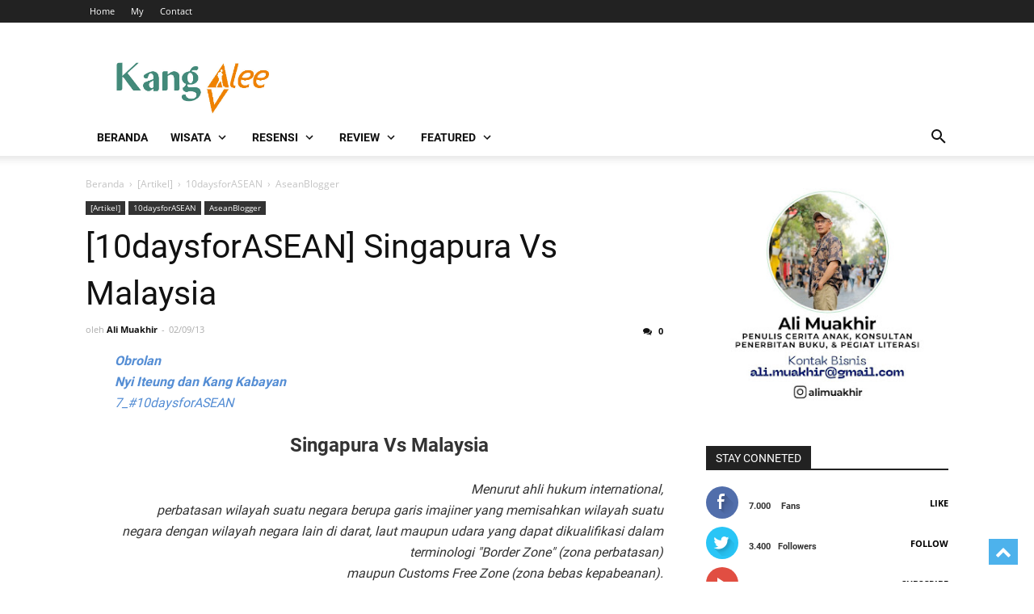

--- FILE ---
content_type: text/javascript; charset=UTF-8
request_url: https://www.alimuakhir.com/feeds/posts/summary/-/10daysforASEAN?alt=json-in-script&orderby=updated&max-results=0&callback=randomRelatedIndex
body_size: 711
content:
// API callback
randomRelatedIndex({"version":"1.0","encoding":"UTF-8","feed":{"xmlns":"http://www.w3.org/2005/Atom","xmlns$openSearch":"http://a9.com/-/spec/opensearchrss/1.0/","xmlns$blogger":"http://schemas.google.com/blogger/2008","xmlns$georss":"http://www.georss.org/georss","xmlns$gd":"http://schemas.google.com/g/2005","xmlns$thr":"http://purl.org/syndication/thread/1.0","id":{"$t":"tag:blogger.com,1999:blog-7858474023411974987"},"updated":{"$t":"2025-11-25T14:35:44.051+07:00"},"category":[{"term":"Info"},{"term":"Wisata"},{"term":"Review"},{"term":"Tips"},{"term":"Gadget"},{"term":"Internet"},{"term":"Kuliner"},{"term":"lomba"},{"term":"[Info]"},{"term":"Buku"},{"term":"Fiksi"},{"term":"10daysforASEAN"},{"term":"AseanBlogger"},{"term":"[Artikel]"},{"term":"literasi"},{"term":"Parenting"},{"term":"Cerita"},{"term":"kelasnulis"},{"term":"kisah"},{"term":"Properti"},{"term":"About"},{"term":"Resensi"},{"term":"[Kisah Nabi dan Rasul]"},{"term":"Contact"},{"term":"JalanJalan"},{"term":"Novel"},{"term":"Pantai"},{"term":"Portofolio"},{"term":"Quran"},{"term":"[Cerita]"},{"term":"[Kisah Quran]"},{"term":"[WinnerClass]"}],"title":{"type":"text","$t":"alimuakhir.com"},"subtitle":{"type":"html","$t":""},"link":[{"rel":"http://schemas.google.com/g/2005#feed","type":"application/atom+xml","href":"https:\/\/www.alimuakhir.com\/feeds\/posts\/summary"},{"rel":"self","type":"application/atom+xml","href":"https:\/\/www.blogger.com\/feeds\/7858474023411974987\/posts\/summary\/-\/10daysforASEAN?alt=json-in-script\u0026max-results=0\u0026orderby=updated"},{"rel":"alternate","type":"text/html","href":"https:\/\/www.alimuakhir.com\/search\/label\/10daysforASEAN"},{"rel":"hub","href":"http://pubsubhubbub.appspot.com/"}],"author":[{"name":{"$t":"Ali Muakhir"},"uri":{"$t":"http:\/\/www.blogger.com\/profile\/05847716304316492319"},"email":{"$t":"noreply@blogger.com"},"gd$image":{"rel":"http://schemas.google.com/g/2005#thumbnail","width":"30","height":"32","src":"\/\/blogger.googleusercontent.com\/img\/b\/R29vZ2xl\/AVvXsEiWYAbrT1AP8Hiz_64_4N8nOzUd2bKcStQe57qBxw0ICROz2dzifSZymSyEkAUa32uuR7WCKW1gpDD3wFpsv25vkQJ_IezvzzEG8iCMB4XHjCECsGQGnJuXD7d0KaBHLSQ\/s220\/Oke_3_edit.png"}}],"generator":{"version":"7.00","uri":"http://www.blogger.com","$t":"Blogger"},"openSearch$totalResults":{"$t":"10"},"openSearch$startIndex":{"$t":"1"},"openSearch$itemsPerPage":{"$t":"0"}}});

--- FILE ---
content_type: text/javascript; charset=UTF-8
request_url: https://www.alimuakhir.com/feeds/posts/summary/-/10daysforASEAN?alt=json-in-script&orderby=updated&start-index=1&max-results=3&callback=showRelatedPost
body_size: 2182
content:
// API callback
showRelatedPost({"version":"1.0","encoding":"UTF-8","feed":{"xmlns":"http://www.w3.org/2005/Atom","xmlns$openSearch":"http://a9.com/-/spec/opensearchrss/1.0/","xmlns$blogger":"http://schemas.google.com/blogger/2008","xmlns$georss":"http://www.georss.org/georss","xmlns$gd":"http://schemas.google.com/g/2005","xmlns$thr":"http://purl.org/syndication/thread/1.0","id":{"$t":"tag:blogger.com,1999:blog-7858474023411974987"},"updated":{"$t":"2025-11-25T14:35:44.051+07:00"},"category":[{"term":"Info"},{"term":"Wisata"},{"term":"Review"},{"term":"Tips"},{"term":"Gadget"},{"term":"Internet"},{"term":"Kuliner"},{"term":"lomba"},{"term":"[Info]"},{"term":"Buku"},{"term":"Fiksi"},{"term":"10daysforASEAN"},{"term":"AseanBlogger"},{"term":"[Artikel]"},{"term":"literasi"},{"term":"Parenting"},{"term":"Cerita"},{"term":"kelasnulis"},{"term":"kisah"},{"term":"Properti"},{"term":"About"},{"term":"Resensi"},{"term":"[Kisah Nabi dan Rasul]"},{"term":"Contact"},{"term":"JalanJalan"},{"term":"Novel"},{"term":"Pantai"},{"term":"Portofolio"},{"term":"Quran"},{"term":"[Cerita]"},{"term":"[Kisah Quran]"},{"term":"[WinnerClass]"}],"title":{"type":"text","$t":"alimuakhir.com"},"subtitle":{"type":"html","$t":""},"link":[{"rel":"http://schemas.google.com/g/2005#feed","type":"application/atom+xml","href":"https:\/\/www.alimuakhir.com\/feeds\/posts\/summary"},{"rel":"self","type":"application/atom+xml","href":"https:\/\/www.blogger.com\/feeds\/7858474023411974987\/posts\/summary\/-\/10daysforASEAN?alt=json-in-script\u0026max-results=3\u0026orderby=updated"},{"rel":"alternate","type":"text/html","href":"https:\/\/www.alimuakhir.com\/search\/label\/10daysforASEAN"},{"rel":"hub","href":"http://pubsubhubbub.appspot.com/"},{"rel":"next","type":"application/atom+xml","href":"https:\/\/www.blogger.com\/feeds\/7858474023411974987\/posts\/summary\/-\/10daysforASEAN\/-\/10daysforASEAN?alt=json-in-script\u0026start-index=4\u0026max-results=3\u0026orderby=updated"}],"author":[{"name":{"$t":"Ali Muakhir"},"uri":{"$t":"http:\/\/www.blogger.com\/profile\/05847716304316492319"},"email":{"$t":"noreply@blogger.com"},"gd$image":{"rel":"http://schemas.google.com/g/2005#thumbnail","width":"30","height":"32","src":"\/\/blogger.googleusercontent.com\/img\/b\/R29vZ2xl\/AVvXsEiWYAbrT1AP8Hiz_64_4N8nOzUd2bKcStQe57qBxw0ICROz2dzifSZymSyEkAUa32uuR7WCKW1gpDD3wFpsv25vkQJ_IezvzzEG8iCMB4XHjCECsGQGnJuXD7d0KaBHLSQ\/s220\/Oke_3_edit.png"}}],"generator":{"version":"7.00","uri":"http://www.blogger.com","$t":"Blogger"},"openSearch$totalResults":{"$t":"10"},"openSearch$startIndex":{"$t":"1"},"openSearch$itemsPerPage":{"$t":"3"},"entry":[{"id":{"$t":"tag:blogger.com,1999:blog-7858474023411974987.post-6020185750295046838"},"published":{"$t":"2013-09-05T09:39:00.003+07:00"},"updated":{"$t":"2013-09-05T09:39:56.606+07:00"},"category":[{"scheme":"http://www.blogger.com/atom/ns#","term":"10daysforASEAN"},{"scheme":"http://www.blogger.com/atom/ns#","term":"[Artikel]"},{"scheme":"http://www.blogger.com/atom/ns#","term":"AseanBlogger"}],"title":{"type":"text","$t":"[10daysforASEAN] Jakarta oh Jakarta"},"summary":{"type":"text","$t":"\n\nObrolan \n\nNyi Iteung dan Kang Kabayan\n\n10_#10daysforASEAN\n\n\n\nJakarta Vs\nJakarta\n\n\n\nKota yang tak\npernah lepas dari kebisingan.\n\nKota yang tak\npernah lepas dari kesunyian.\n\nKota yang tak\npernah lepas dari kemewakan.\n\nKota yang tak\npernah lepas dari kemiskinan.\n\nJakarta. \n\n\n\n“Ini monas?” tanya Nyi Iteung tercengang berdiri di\ndepan tugu bermahkota emas, yang hanya ada di Jakarta itu.\n\n“Iya Nyi,” "},"link":[{"rel":"replies","type":"application/atom+xml","href":"https:\/\/www.alimuakhir.com\/feeds\/6020185750295046838\/comments\/default","title":"Posting Komentar"},{"rel":"replies","type":"text/html","href":"https:\/\/www.alimuakhir.com\/2013\/09\/10daysforasean-jakarta-oh-jakarta.html#comment-form","title":"0 Komentar"},{"rel":"edit","type":"application/atom+xml","href":"https:\/\/www.blogger.com\/feeds\/7858474023411974987\/posts\/default\/6020185750295046838"},{"rel":"self","type":"application/atom+xml","href":"https:\/\/www.blogger.com\/feeds\/7858474023411974987\/posts\/default\/6020185750295046838"},{"rel":"alternate","type":"text/html","href":"https:\/\/www.alimuakhir.com\/2013\/09\/10daysforasean-jakarta-oh-jakarta.html","title":"[10daysforASEAN] Jakarta oh Jakarta"}],"author":[{"name":{"$t":"Ali Muakhir"},"uri":{"$t":"http:\/\/www.blogger.com\/profile\/05847716304316492319"},"email":{"$t":"noreply@blogger.com"},"gd$image":{"rel":"http://schemas.google.com/g/2005#thumbnail","width":"30","height":"32","src":"\/\/blogger.googleusercontent.com\/img\/b\/R29vZ2xl\/AVvXsEiWYAbrT1AP8Hiz_64_4N8nOzUd2bKcStQe57qBxw0ICROz2dzifSZymSyEkAUa32uuR7WCKW1gpDD3wFpsv25vkQJ_IezvzzEG8iCMB4XHjCECsGQGnJuXD7d0KaBHLSQ\/s220\/Oke_3_edit.png"}}],"media$thumbnail":{"xmlns$media":"http://search.yahoo.com/mrss/","url":"https:\/\/blogger.googleusercontent.com\/img\/b\/R29vZ2xl\/AVvXsEjZ3vyzIHYPxniWnVUihNdmwNeW3e_ADuOrlgVVkCJyy117sOHWE_mRWW4woVoCjV0HhW7UtcWB54v_oMVZVbrrx7Ejf9ok1ltbu8P1uZKT9sOlkQM8syuypMJ_n0U3JStbuUubBRA60Ji_\/s72-c\/monas.jpg","height":"72","width":"72"},"thr$total":{"$t":"0"}},{"id":{"$t":"tag:blogger.com,1999:blog-7858474023411974987.post-597945221988784536"},"published":{"$t":"2013-09-04T08:13:00.003+07:00"},"updated":{"$t":"2013-09-04T08:13:58.627+07:00"},"category":[{"scheme":"http://www.blogger.com/atom/ns#","term":"10daysforASEAN"},{"scheme":"http://www.blogger.com/atom/ns#","term":"[Artikel]"},{"scheme":"http://www.blogger.com/atom/ns#","term":"AseanBlogger"}],"title":{"type":"text","$t":"[10daysforASEAN] Brunei Vs Indonesia"},"summary":{"type":"text","$t":"\n\nObrolan \n\nNyi Iteung dan Kang Kabayan\n\n9_#10daysforASEAN\n\n\n\nBrunei Vs Indonesia\n\n\n\nDalam\nmewujudkan Komunitas Ekonomi ASEAN,\n\n\u0026nbsp;pemerintah telah menerbitkan Inpres Nomor 5\nTahun 2008 \n\ntentang Fokus\nProgram Ekonomi dan\n\n\u0026nbsp;Ippres Nomor 11 Tahun 2011 tentang Pemenuhan\nKomitmen \n\nCetak Biru\nMasyarakat Ekonomi ASEAN tahun 2015. \n\nSelain itu,\nsaat ini sedang disusun Inpres tentang "},"link":[{"rel":"replies","type":"application/atom+xml","href":"https:\/\/www.alimuakhir.com\/feeds\/597945221988784536\/comments\/default","title":"Posting Komentar"},{"rel":"replies","type":"text/html","href":"https:\/\/www.alimuakhir.com\/2013\/09\/10daysforasean-brunei-vs-indonesia.html#comment-form","title":"0 Komentar"},{"rel":"edit","type":"application/atom+xml","href":"https:\/\/www.blogger.com\/feeds\/7858474023411974987\/posts\/default\/597945221988784536"},{"rel":"self","type":"application/atom+xml","href":"https:\/\/www.blogger.com\/feeds\/7858474023411974987\/posts\/default\/597945221988784536"},{"rel":"alternate","type":"text/html","href":"https:\/\/www.alimuakhir.com\/2013\/09\/10daysforasean-brunei-vs-indonesia.html","title":"[10daysforASEAN] Brunei Vs Indonesia"}],"author":[{"name":{"$t":"Ali Muakhir"},"uri":{"$t":"http:\/\/www.blogger.com\/profile\/05847716304316492319"},"email":{"$t":"noreply@blogger.com"},"gd$image":{"rel":"http://schemas.google.com/g/2005#thumbnail","width":"30","height":"32","src":"\/\/blogger.googleusercontent.com\/img\/b\/R29vZ2xl\/AVvXsEiWYAbrT1AP8Hiz_64_4N8nOzUd2bKcStQe57qBxw0ICROz2dzifSZymSyEkAUa32uuR7WCKW1gpDD3wFpsv25vkQJ_IezvzzEG8iCMB4XHjCECsGQGnJuXD7d0KaBHLSQ\/s220\/Oke_3_edit.png"}}],"media$thumbnail":{"xmlns$media":"http://search.yahoo.com/mrss/","url":"https:\/\/blogger.googleusercontent.com\/img\/b\/R29vZ2xl\/AVvXsEgHe2xWQ38qOu7AdXJ7QS3-zpCcRHPBkUmFuvtAiCGpl0pCqckaIDQJCIFcapExHF1pmngvhDCKHhtV3fow-AotzHfs28M0a64ZKB5fJvD0wBQ11e0I4jTkkZu4_JjSiyg9hyuVrpWoua7Z\/s72-c\/Bendera+Brunei.gif","height":"72","width":"72"},"thr$total":{"$t":"0"}},{"id":{"$t":"tag:blogger.com,1999:blog-7858474023411974987.post-5958995658446857297"},"published":{"$t":"2013-09-03T03:56:00.000+07:00"},"updated":{"$t":"2013-09-03T03:56:21.374+07:00"},"category":[{"scheme":"http://www.blogger.com/atom/ns#","term":"10daysforASEAN"},{"scheme":"http://www.blogger.com/atom/ns#","term":"[Artikel]"},{"scheme":"http://www.blogger.com/atom/ns#","term":"AseanBlogger"}],"title":{"type":"text","$t":"[10daysforASEAN] Filipina Vs Indonesia"},"summary":{"type":"text","$t":"\n\nObrolan \n\nNyi Iteung dan Kang Kabayan\n\n8_#10daysforASEAN\n\n\n\nFilipina Vs Indonesia\n\n\n\nKebebasan\nberpendapat dan kemerdekaan pers di Filipina kembali tercoreng. \n\nSeorang\nkomentator radio ternama yang dikenal kritis terhadap dugaan korupsi dan\npeningkatan kejahatan di Filipina mati ditembak oleh seorang pria bersenjata.\nPolisi memberi keterangan insiden pembunuhan tersebut. \n\nRepublika\nOnline, "},"link":[{"rel":"replies","type":"application/atom+xml","href":"https:\/\/www.alimuakhir.com\/feeds\/5958995658446857297\/comments\/default","title":"Posting Komentar"},{"rel":"replies","type":"text/html","href":"https:\/\/www.alimuakhir.com\/2013\/09\/10daysforasean-filipina-vs-indonesia.html#comment-form","title":"0 Komentar"},{"rel":"edit","type":"application/atom+xml","href":"https:\/\/www.blogger.com\/feeds\/7858474023411974987\/posts\/default\/5958995658446857297"},{"rel":"self","type":"application/atom+xml","href":"https:\/\/www.blogger.com\/feeds\/7858474023411974987\/posts\/default\/5958995658446857297"},{"rel":"alternate","type":"text/html","href":"https:\/\/www.alimuakhir.com\/2013\/09\/10daysforasean-filipina-vs-indonesia.html","title":"[10daysforASEAN] Filipina Vs Indonesia"}],"author":[{"name":{"$t":"Ali Muakhir"},"uri":{"$t":"http:\/\/www.blogger.com\/profile\/05847716304316492319"},"email":{"$t":"noreply@blogger.com"},"gd$image":{"rel":"http://schemas.google.com/g/2005#thumbnail","width":"30","height":"32","src":"\/\/blogger.googleusercontent.com\/img\/b\/R29vZ2xl\/AVvXsEiWYAbrT1AP8Hiz_64_4N8nOzUd2bKcStQe57qBxw0ICROz2dzifSZymSyEkAUa32uuR7WCKW1gpDD3wFpsv25vkQJ_IezvzzEG8iCMB4XHjCECsGQGnJuXD7d0KaBHLSQ\/s220\/Oke_3_edit.png"}}],"media$thumbnail":{"xmlns$media":"http://search.yahoo.com/mrss/","url":"https:\/\/blogger.googleusercontent.com\/img\/b\/R29vZ2xl\/AVvXsEgGqWGCSgYy_lb6WcuFAwmTa4iQBjy-xCIwUbd0ZV3HSVWBZIL6edQPhZJU04Xh6Z4I762yRuKoxs59mhMZlfh4mL3U5ha-pW0bSWQ4baf4Gma_VKTFIUFDdZePlyUG5S5YdQ7RWOZD5Cqk\/s72-c\/filipin.jpg","height":"72","width":"72"},"thr$total":{"$t":"0"}}]}});

--- FILE ---
content_type: text/plain
request_url: https://www.google-analytics.com/j/collect?v=1&_v=j102&a=358493750&t=pageview&_s=1&dl=https%3A%2F%2Fwww.alimuakhir.com%2F2013%2F09%2F10daysforasean-singapura-vs-malaysia_1122.html&ul=en-us%40posix&dt=%5B10daysforASEAN%5D%20Singapura%20Vs%20Malaysia%20-%20alimuakhir.com&sr=1280x720&vp=1280x720&_u=IEBAAEABAAAAACAAI~&jid=629396080&gjid=802989630&cid=244103521.1768412342&tid=UA-63984155-1&_gid=9481378.1768412342&_r=1&_slc=1&z=2060554498
body_size: -451
content:
2,cG-P7NQBZWQHS

--- FILE ---
content_type: text/javascript; charset=UTF-8
request_url: https://www.alimuakhir.com/feeds/posts/summary/?max-results=5&alt=json-in-script&callback=artikelterbaru
body_size: 3742
content:
// API callback
artikelterbaru({"version":"1.0","encoding":"UTF-8","feed":{"xmlns":"http://www.w3.org/2005/Atom","xmlns$openSearch":"http://a9.com/-/spec/opensearchrss/1.0/","xmlns$blogger":"http://schemas.google.com/blogger/2008","xmlns$georss":"http://www.georss.org/georss","xmlns$gd":"http://schemas.google.com/g/2005","xmlns$thr":"http://purl.org/syndication/thread/1.0","id":{"$t":"tag:blogger.com,1999:blog-7858474023411974987"},"updated":{"$t":"2025-11-25T14:35:44.051+07:00"},"category":[{"term":"Info"},{"term":"Wisata"},{"term":"Review"},{"term":"Tips"},{"term":"Gadget"},{"term":"Internet"},{"term":"Kuliner"},{"term":"lomba"},{"term":"[Info]"},{"term":"Buku"},{"term":"Fiksi"},{"term":"10daysforASEAN"},{"term":"AseanBlogger"},{"term":"[Artikel]"},{"term":"literasi"},{"term":"Parenting"},{"term":"Cerita"},{"term":"kelasnulis"},{"term":"kisah"},{"term":"Properti"},{"term":"About"},{"term":"Resensi"},{"term":"[Kisah Nabi dan Rasul]"},{"term":"Contact"},{"term":"JalanJalan"},{"term":"Novel"},{"term":"Pantai"},{"term":"Portofolio"},{"term":"Quran"},{"term":"[Cerita]"},{"term":"[Kisah Quran]"},{"term":"[WinnerClass]"}],"title":{"type":"text","$t":"alimuakhir.com"},"subtitle":{"type":"html","$t":""},"link":[{"rel":"http://schemas.google.com/g/2005#feed","type":"application/atom+xml","href":"https:\/\/www.alimuakhir.com\/feeds\/posts\/summary"},{"rel":"self","type":"application/atom+xml","href":"https:\/\/www.blogger.com\/feeds\/7858474023411974987\/posts\/summary?alt=json-in-script\u0026max-results=5"},{"rel":"alternate","type":"text/html","href":"https:\/\/www.alimuakhir.com\/"},{"rel":"hub","href":"http://pubsubhubbub.appspot.com/"},{"rel":"next","type":"application/atom+xml","href":"https:\/\/www.blogger.com\/feeds\/7858474023411974987\/posts\/summary?alt=json-in-script\u0026start-index=6\u0026max-results=5"}],"author":[{"name":{"$t":"Ali Muakhir"},"uri":{"$t":"http:\/\/www.blogger.com\/profile\/05847716304316492319"},"email":{"$t":"noreply@blogger.com"},"gd$image":{"rel":"http://schemas.google.com/g/2005#thumbnail","width":"30","height":"32","src":"\/\/blogger.googleusercontent.com\/img\/b\/R29vZ2xl\/AVvXsEiWYAbrT1AP8Hiz_64_4N8nOzUd2bKcStQe57qBxw0ICROz2dzifSZymSyEkAUa32uuR7WCKW1gpDD3wFpsv25vkQJ_IezvzzEG8iCMB4XHjCECsGQGnJuXD7d0KaBHLSQ\/s220\/Oke_3_edit.png"}}],"generator":{"version":"7.00","uri":"http://www.blogger.com","$t":"Blogger"},"openSearch$totalResults":{"$t":"476"},"openSearch$startIndex":{"$t":"1"},"openSearch$itemsPerPage":{"$t":"5"},"entry":[{"id":{"$t":"tag:blogger.com,1999:blog-7858474023411974987.post-8592892502011600279"},"published":{"$t":"2025-05-28T11:22:00.002+07:00"},"updated":{"$t":"2025-05-28T11:22:35.301+07:00"},"category":[{"scheme":"http://www.blogger.com/atom/ns#","term":"Gadget"},{"scheme":"http://www.blogger.com/atom/ns#","term":"Info"},{"scheme":"http://www.blogger.com/atom/ns#","term":"Review"}],"title":{"type":"text","$t":"ASUS Vivobook S14, Laptop AI Modern dengan Desain Tipis, Tangguh, dan Powerful "},"summary":{"type":"text","$t":"\u0026nbsp;Sudah lama ingin ganti\nlaptop yang desainnya tipis, tangguh, powerfull, dan disematkan teknologi AI\nsupaya kinerja makin cepat tak tertandingi, eh, nemu ASUS Vivobook S14. \n\nVivobook S14,\nlaptop AI modern terbaru di Indonesia. Vivobook S14 bukan sekadar laptop, melainkan\nlaptop AI dengan desain tipis sekaligus tangguh supaya mudah dibawa ke mana-mana.\nSupaya kita makin produktif dalam "},"link":[{"rel":"replies","type":"application/atom+xml","href":"https:\/\/www.alimuakhir.com\/feeds\/8592892502011600279\/comments\/default","title":"Posting Komentar"},{"rel":"replies","type":"text/html","href":"https:\/\/www.alimuakhir.com\/2025\/05\/asus-vivobook-s14-laptop-ai-modern.html#comment-form","title":"0 Komentar"},{"rel":"edit","type":"application/atom+xml","href":"https:\/\/www.blogger.com\/feeds\/7858474023411974987\/posts\/default\/8592892502011600279"},{"rel":"self","type":"application/atom+xml","href":"https:\/\/www.blogger.com\/feeds\/7858474023411974987\/posts\/default\/8592892502011600279"},{"rel":"alternate","type":"text/html","href":"https:\/\/www.alimuakhir.com\/2025\/05\/asus-vivobook-s14-laptop-ai-modern.html","title":"ASUS Vivobook S14, Laptop AI Modern dengan Desain Tipis, Tangguh, dan Powerful "}],"author":[{"name":{"$t":"Ali Muakhir"},"uri":{"$t":"http:\/\/www.blogger.com\/profile\/05847716304316492319"},"email":{"$t":"noreply@blogger.com"},"gd$image":{"rel":"http://schemas.google.com/g/2005#thumbnail","width":"30","height":"32","src":"\/\/blogger.googleusercontent.com\/img\/b\/R29vZ2xl\/AVvXsEiWYAbrT1AP8Hiz_64_4N8nOzUd2bKcStQe57qBxw0ICROz2dzifSZymSyEkAUa32uuR7WCKW1gpDD3wFpsv25vkQJ_IezvzzEG8iCMB4XHjCECsGQGnJuXD7d0KaBHLSQ\/s220\/Oke_3_edit.png"}}],"media$thumbnail":{"xmlns$media":"http://search.yahoo.com/mrss/","url":"https:\/\/blogger.googleusercontent.com\/img\/b\/R29vZ2xl\/AVvXsEjKRL10KI0JDhqMWZZh3EfLkoj15fNrRug1ie0Kqci3_wNxXbUBoCTfc_osraJGwVADHgtTeWDjKJ6cwaMNleMzBo3opRI06Cd-O2e-7LUMu_QPXwb_6cnr0SqdVLPXIj4vyPyM_DzeSpxR7SCw0Uj0LekKyya9sW0bGGYjPvdAdk3lNb_CQMjBkKQzw694\/s72-w640-h480-c\/ada6b2c3-8de6-4455-b35d-74e976eb2a10.jpg","height":"72","width":"72"},"thr$total":{"$t":"0"}},{"id":{"$t":"tag:blogger.com,1999:blog-7858474023411974987.post-4574649591389014016"},"published":{"$t":"2025-02-22T11:41:00.001+07:00"},"updated":{"$t":"2025-02-22T11:41:09.044+07:00"},"category":[{"scheme":"http://www.blogger.com/atom/ns#","term":"Cerita"},{"scheme":"http://www.blogger.com/atom/ns#","term":"JalanJalan"},{"scheme":"http://www.blogger.com/atom/ns#","term":"kisah"}],"title":{"type":"text","$t":"Ngeblog Supaya Terus Relevan dengan Zaman Seperti ASUS Vivobook"},"summary":{"type":"text","$t":"\u0026nbsp;Membaca artikel, catatan perjalanan, review makanan,\nreview tempat wisata, review produk, atau sekadar curhatan di blog sendiri yang\ndiposting selama satu dekade terakhir itu rasanya seperti ASUS Vivobook,\nmenghadirkan berbagai macam pilihan warna. \n\nASUS Vivobook yang selalu mendukung bakat dan aktivitas\nkeseharian saya, kamu, dan kalian semua dengan sistem terbaiknya membuat saya,\nkamu, "},"link":[{"rel":"replies","type":"application/atom+xml","href":"https:\/\/www.alimuakhir.com\/feeds\/4574649591389014016\/comments\/default","title":"Posting Komentar"},{"rel":"replies","type":"text/html","href":"https:\/\/www.alimuakhir.com\/2025\/02\/ngeblog-supaya-terus-relevan-dengan-zaman-seperti-ASUS-Vivobook.html#comment-form","title":"0 Komentar"},{"rel":"edit","type":"application/atom+xml","href":"https:\/\/www.blogger.com\/feeds\/7858474023411974987\/posts\/default\/4574649591389014016"},{"rel":"self","type":"application/atom+xml","href":"https:\/\/www.blogger.com\/feeds\/7858474023411974987\/posts\/default\/4574649591389014016"},{"rel":"alternate","type":"text/html","href":"https:\/\/www.alimuakhir.com\/2025\/02\/ngeblog-supaya-terus-relevan-dengan-zaman-seperti-ASUS-Vivobook.html","title":"Ngeblog Supaya Terus Relevan dengan Zaman Seperti ASUS Vivobook"}],"author":[{"name":{"$t":"Ali Muakhir"},"uri":{"$t":"http:\/\/www.blogger.com\/profile\/05847716304316492319"},"email":{"$t":"noreply@blogger.com"},"gd$image":{"rel":"http://schemas.google.com/g/2005#thumbnail","width":"30","height":"32","src":"\/\/blogger.googleusercontent.com\/img\/b\/R29vZ2xl\/AVvXsEiWYAbrT1AP8Hiz_64_4N8nOzUd2bKcStQe57qBxw0ICROz2dzifSZymSyEkAUa32uuR7WCKW1gpDD3wFpsv25vkQJ_IezvzzEG8iCMB4XHjCECsGQGnJuXD7d0KaBHLSQ\/s220\/Oke_3_edit.png"}}],"media$thumbnail":{"xmlns$media":"http://search.yahoo.com/mrss/","url":"https:\/\/blogger.googleusercontent.com\/img\/b\/R29vZ2xl\/AVvXsEiTMvd-vDylQi3eHetvyAhF9ykj64cEumgQ7tb0ROugY67sMQgiz775W5I-KhmXYXIsQ2kjo5iYrg7NuJGno_lyAJOBe0fRjudbdJhWK2yR6lYoahdI3v0YwmN1keRIBPDryIBqg_gsrtbx5iEAUu7rbPpa3Ps3cKBK20HSEqwhgsoiBxJ84Z0ZMTt1J3EK\/s72-w640-h360-c\/1.jpg","height":"72","width":"72"},"thr$total":{"$t":"0"}},{"id":{"$t":"tag:blogger.com,1999:blog-7858474023411974987.post-6745785220319777227"},"published":{"$t":"2025-01-20T14:32:00.001+07:00"},"updated":{"$t":"2025-01-20T14:32:15.672+07:00"},"category":[{"scheme":"http://www.blogger.com/atom/ns#","term":"literasi"},{"scheme":"http://www.blogger.com/atom/ns#","term":"Tips"}],"title":{"type":"text","$t":"Tips Public Speaking dari Alia Rahma Agar Menawan Saat Presentasi"},"summary":{"type":"text","$t":"\u0026nbsp;Jelang akhir\nminggu, Jumat, 17 Januari 2025 kemarin akhirnya bisa ikut #ISBTalkShow, setelah\nsebelumnya melewatkan karena waktunya bentrok dengan acara lain.\n\nAcara TalkShownya\nISB yang digelar secara daring kali ini buat saya sangat spesial dan menarik\nkarena ngobrolin tentang pentingnya public speaking. Ditambah lagi\ndengan pembicara utama yang sudah tak diragukan lagi kapasitasnya, yaitu"},"link":[{"rel":"replies","type":"application/atom+xml","href":"https:\/\/www.alimuakhir.com\/feeds\/6745785220319777227\/comments\/default","title":"Posting Komentar"},{"rel":"replies","type":"text/html","href":"https:\/\/www.alimuakhir.com\/2025\/01\/tips-public-speaking-dari-alia-rahma.html#comment-form","title":"0 Komentar"},{"rel":"edit","type":"application/atom+xml","href":"https:\/\/www.blogger.com\/feeds\/7858474023411974987\/posts\/default\/6745785220319777227"},{"rel":"self","type":"application/atom+xml","href":"https:\/\/www.blogger.com\/feeds\/7858474023411974987\/posts\/default\/6745785220319777227"},{"rel":"alternate","type":"text/html","href":"https:\/\/www.alimuakhir.com\/2025\/01\/tips-public-speaking-dari-alia-rahma.html","title":"Tips Public Speaking dari Alia Rahma Agar Menawan Saat Presentasi"}],"author":[{"name":{"$t":"Ali Muakhir"},"uri":{"$t":"http:\/\/www.blogger.com\/profile\/05847716304316492319"},"email":{"$t":"noreply@blogger.com"},"gd$image":{"rel":"http://schemas.google.com/g/2005#thumbnail","width":"30","height":"32","src":"\/\/blogger.googleusercontent.com\/img\/b\/R29vZ2xl\/AVvXsEiWYAbrT1AP8Hiz_64_4N8nOzUd2bKcStQe57qBxw0ICROz2dzifSZymSyEkAUa32uuR7WCKW1gpDD3wFpsv25vkQJ_IezvzzEG8iCMB4XHjCECsGQGnJuXD7d0KaBHLSQ\/s220\/Oke_3_edit.png"}}],"media$thumbnail":{"xmlns$media":"http://search.yahoo.com/mrss/","url":"https:\/\/blogger.googleusercontent.com\/img\/b\/R29vZ2xl\/AVvXsEhdaADFa28sdSyDBvuAtLeAocXAKunYLuAynfagCWe8ntIEq_FyGdJ76vY4nilTahGwMLZNC7k5KIpoQBPwkxa3XGE4TCvwHOaDNg9FHqoJ51oW_e1QzGQ8gYebF_ruK2cdFIfxlLMDn5YJnLrktLX7ShXz7Mw6R8Y_WgK9RHxIi_gZW1FFoGJ30ltIZKp3\/s72-w640-h636-c\/98133cbc-e9da-4b77-a625-a3470f6d6f1b%20(1).jpg","height":"72","width":"72"},"thr$total":{"$t":"0"}},{"id":{"$t":"tag:blogger.com,1999:blog-7858474023411974987.post-1519593478312384832"},"published":{"$t":"2024-12-23T10:46:00.000+07:00"},"updated":{"$t":"2024-12-23T10:46:31.264+07:00"},"category":[{"scheme":"http://www.blogger.com/atom/ns#","term":"Resensi"}],"title":{"type":"text","$t":"Mengembalikan Public Relation kepada Manusia"},"summary":{"type":"text","$t":"\u0026nbsp;Pernah\nnggak, merasa kesal saat menerima balasan otomatis dari pesan singkat yang\ndikirim pada nomor layanan masyarakat, yang balasannya sangat formal, bahkan cenderung\ntidak memberikan solusi? \n\nPernah\nnggak, merasa kesal saat mengirim komplain dari produk yang kita beli ke sebuah\nnomor layanan, yang bukannya membalas, malah hanya ceklis satu, tanpa dibaca\nsama sekali. \n\nApa akibat\nyang "},"link":[{"rel":"replies","type":"application/atom+xml","href":"https:\/\/www.alimuakhir.com\/feeds\/1519593478312384832\/comments\/default","title":"Posting Komentar"},{"rel":"replies","type":"text/html","href":"https:\/\/www.alimuakhir.com\/2024\/12\/mengembalikan-public-relation-kepada-manusia.html#comment-form","title":"0 Komentar"},{"rel":"edit","type":"application/atom+xml","href":"https:\/\/www.blogger.com\/feeds\/7858474023411974987\/posts\/default\/1519593478312384832"},{"rel":"self","type":"application/atom+xml","href":"https:\/\/www.blogger.com\/feeds\/7858474023411974987\/posts\/default\/1519593478312384832"},{"rel":"alternate","type":"text/html","href":"https:\/\/www.alimuakhir.com\/2024\/12\/mengembalikan-public-relation-kepada-manusia.html","title":"Mengembalikan Public Relation kepada Manusia"}],"author":[{"name":{"$t":"Ali Muakhir"},"uri":{"$t":"http:\/\/www.blogger.com\/profile\/05847716304316492319"},"email":{"$t":"noreply@blogger.com"},"gd$image":{"rel":"http://schemas.google.com/g/2005#thumbnail","width":"30","height":"32","src":"\/\/blogger.googleusercontent.com\/img\/b\/R29vZ2xl\/AVvXsEiWYAbrT1AP8Hiz_64_4N8nOzUd2bKcStQe57qBxw0ICROz2dzifSZymSyEkAUa32uuR7WCKW1gpDD3wFpsv25vkQJ_IezvzzEG8iCMB4XHjCECsGQGnJuXD7d0KaBHLSQ\/s220\/Oke_3_edit.png"}}],"media$thumbnail":{"xmlns$media":"http://search.yahoo.com/mrss/","url":"https:\/\/blogger.googleusercontent.com\/img\/b\/R29vZ2xl\/AVvXsEgx94EMOZ8HGlOvTq6KCAKmdk4VxrG4It23EPqJrz_Ai3GiUPe3EW0T7AIqDZNc-uEG1Tmb9r9avgotiuhBzMd41Hq-seZfwKeZ-JBe1XSfvUcB5NUc9kMTaBt8yrIC7m-bTdWyUH3zOFDGATAOOb8wmMsPcDfVLTPUZVg9cjszGHCA_ZAOy4Bv-tQfrqBe\/s72-w640-h360-c\/PR_1.jpg","height":"72","width":"72"},"thr$total":{"$t":"0"}},{"id":{"$t":"tag:blogger.com,1999:blog-7858474023411974987.post-4724507139812386014"},"published":{"$t":"2024-12-19T16:59:00.000+07:00"},"updated":{"$t":"2024-12-19T16:59:01.561+07:00"},"category":[{"scheme":"http://www.blogger.com/atom/ns#","term":"Info"},{"scheme":"http://www.blogger.com/atom/ns#","term":"literasi"},{"scheme":"http://www.blogger.com/atom/ns#","term":"Review"}],"title":{"type":"text","$t":"Manfaat Hebat Rumah Zakat Sepanjang Tahun 2024"},"summary":{"type":"text","$t":"\u0026nbsp;\n\nApa yang paling\ndibutuhkan saat bencana melanda? Apa yang dibutuhkan orangtua yang tidak mampu\nmembiayai sekolah anaknya? Apa pula yang dibutuhkan pelaku usaha kecil ketika\nkekurangan modal? \n\nJawabannya\npasti bantuan, baik dari pemerintah, masyakat umum, atau lembaga swasta. Entah\nbantuan berupa uang, beasiswa, kebutuhan pokok, modal usaha, atau bantuan\nlainnya seperti sarana dan "},"link":[{"rel":"replies","type":"application/atom+xml","href":"https:\/\/www.alimuakhir.com\/feeds\/4724507139812386014\/comments\/default","title":"Posting Komentar"},{"rel":"replies","type":"text/html","href":"https:\/\/www.alimuakhir.com\/2024\/12\/manfaat-hebat-rumah-zakat.html#comment-form","title":"0 Komentar"},{"rel":"edit","type":"application/atom+xml","href":"https:\/\/www.blogger.com\/feeds\/7858474023411974987\/posts\/default\/4724507139812386014"},{"rel":"self","type":"application/atom+xml","href":"https:\/\/www.blogger.com\/feeds\/7858474023411974987\/posts\/default\/4724507139812386014"},{"rel":"alternate","type":"text/html","href":"https:\/\/www.alimuakhir.com\/2024\/12\/manfaat-hebat-rumah-zakat.html","title":"Manfaat Hebat Rumah Zakat Sepanjang Tahun 2024"}],"author":[{"name":{"$t":"Ali Muakhir"},"uri":{"$t":"http:\/\/www.blogger.com\/profile\/05847716304316492319"},"email":{"$t":"noreply@blogger.com"},"gd$image":{"rel":"http://schemas.google.com/g/2005#thumbnail","width":"30","height":"32","src":"\/\/blogger.googleusercontent.com\/img\/b\/R29vZ2xl\/AVvXsEiWYAbrT1AP8Hiz_64_4N8nOzUd2bKcStQe57qBxw0ICROz2dzifSZymSyEkAUa32uuR7WCKW1gpDD3wFpsv25vkQJ_IezvzzEG8iCMB4XHjCECsGQGnJuXD7d0KaBHLSQ\/s220\/Oke_3_edit.png"}}],"media$thumbnail":{"xmlns$media":"http://search.yahoo.com/mrss/","url":"https:\/\/blogger.googleusercontent.com\/img\/b\/R29vZ2xl\/AVvXsEgk9-_cQxuvlS2HWxMsAwCC0Sd3C1RewaN2WK4m6qHZANL0dqg2fzj_amJZK5X1SqCVZrOj6X1NcVxifPPnZ7mpaJ9ArPZh37o5kY7FZRkb3ktugZVez8ygaA64k_cjWS3ncCVneufgqqiP1godMuOOzEtRd6Ko4woXl_H286xzl5sPCIOhZtRfWdlD6UB7\/s72-w640-h360-c\/2.jpg","height":"72","width":"72"},"thr$total":{"$t":"0"}}]}});